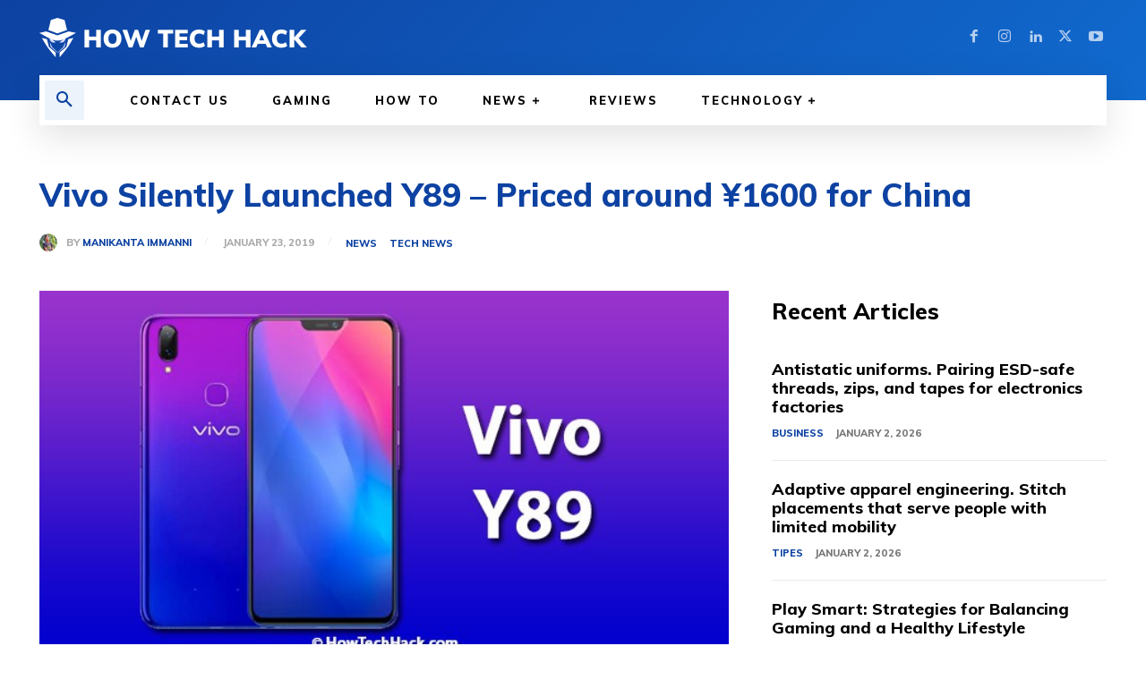

--- FILE ---
content_type: text/html; charset=utf-8
request_url: https://www.google.com/recaptcha/api2/aframe
body_size: 267
content:
<!DOCTYPE HTML><html><head><meta http-equiv="content-type" content="text/html; charset=UTF-8"></head><body><script nonce="8JUn7mljpxX5fYdI_khjew">/** Anti-fraud and anti-abuse applications only. See google.com/recaptcha */ try{var clients={'sodar':'https://pagead2.googlesyndication.com/pagead/sodar?'};window.addEventListener("message",function(a){try{if(a.source===window.parent){var b=JSON.parse(a.data);var c=clients[b['id']];if(c){var d=document.createElement('img');d.src=c+b['params']+'&rc='+(localStorage.getItem("rc::a")?sessionStorage.getItem("rc::b"):"");window.document.body.appendChild(d);sessionStorage.setItem("rc::e",parseInt(sessionStorage.getItem("rc::e")||0)+1);localStorage.setItem("rc::h",'1768991801191');}}}catch(b){}});window.parent.postMessage("_grecaptcha_ready", "*");}catch(b){}</script></body></html>